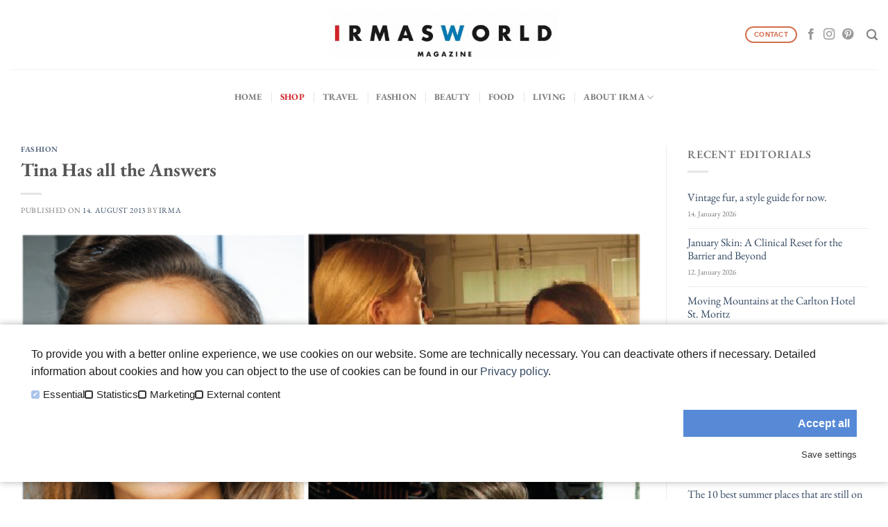

--- FILE ---
content_type: text/html; charset=UTF-8
request_url: https://www.irmasworld.com/tina-answers-573105
body_size: 14056
content:
<!DOCTYPE html>
<!--[if IE 9 ]> <html lang="en-US" class="ie9 loading-site no-js"> <![endif]-->
<!--[if IE 8 ]> <html lang="en-US" class="ie8 loading-site no-js"> <![endif]-->
<!--[if (gte IE 9)|!(IE)]><!--><html lang="en-US" class="loading-site no-js"> <!--<![endif]-->
<head>
	<meta charset="UTF-8" />
	<link rel="profile" href="http://gmpg.org/xfn/11" />
	<link rel="pingback" href="https://www.irmasworld.com/xmlrpc.php" />

	<script>(function(html){html.className = html.className.replace(/\bno-js\b/,'js')})(document.documentElement);</script>
<title>Tina Has all the Answers &#8211; Irmas World</title>
<meta name='robots' content='max-image-preview:large' />
	<style>img:is([sizes="auto" i], [sizes^="auto," i]) { contain-intrinsic-size: 3000px 1500px }</style>
	<meta name="viewport" content="width=device-width, initial-scale=1, maximum-scale=1" /><link rel='dns-prefetch' href='//cdn.jsdelivr.net' />
<link rel="alternate" type="application/rss+xml" title="Irmas World &raquo; Feed" href="https://www.irmasworld.com/feed" />
<link rel="alternate" type="application/rss+xml" title="Irmas World &raquo; Comments Feed" href="https://www.irmasworld.com/comments/feed" />
<link rel="prefetch" href="https://www.irmasworld.com/wp-content/themes/flatsome/assets/js/chunk.countup.fe2c1016.js" />
<link rel="prefetch" href="https://www.irmasworld.com/wp-content/themes/flatsome/assets/js/chunk.sticky-sidebar.a58a6557.js" />
<link rel="prefetch" href="https://www.irmasworld.com/wp-content/themes/flatsome/assets/js/chunk.tooltips.29144c1c.js" />
<link rel="prefetch" href="https://www.irmasworld.com/wp-content/themes/flatsome/assets/js/chunk.vendors-popups.947eca5c.js" />
<link rel="prefetch" href="https://www.irmasworld.com/wp-content/themes/flatsome/assets/js/chunk.vendors-slider.f0d2cbc9.js" />
<link rel='stylesheet' id='sbi_styles-css' href='https://www.irmasworld.com/wp-content/plugins/instagram-feed/css/sbi-styles.min.css?ver=6.10.0' type='text/css' media='all' />
<style id='wp-block-library-inline-css' type='text/css'>
:root{--wp-admin-theme-color:#007cba;--wp-admin-theme-color--rgb:0,124,186;--wp-admin-theme-color-darker-10:#006ba1;--wp-admin-theme-color-darker-10--rgb:0,107,161;--wp-admin-theme-color-darker-20:#005a87;--wp-admin-theme-color-darker-20--rgb:0,90,135;--wp-admin-border-width-focus:2px;--wp-block-synced-color:#7a00df;--wp-block-synced-color--rgb:122,0,223;--wp-bound-block-color:var(--wp-block-synced-color)}@media (min-resolution:192dpi){:root{--wp-admin-border-width-focus:1.5px}}.wp-element-button{cursor:pointer}:root{--wp--preset--font-size--normal:16px;--wp--preset--font-size--huge:42px}:root .has-very-light-gray-background-color{background-color:#eee}:root .has-very-dark-gray-background-color{background-color:#313131}:root .has-very-light-gray-color{color:#eee}:root .has-very-dark-gray-color{color:#313131}:root .has-vivid-green-cyan-to-vivid-cyan-blue-gradient-background{background:linear-gradient(135deg,#00d084,#0693e3)}:root .has-purple-crush-gradient-background{background:linear-gradient(135deg,#34e2e4,#4721fb 50%,#ab1dfe)}:root .has-hazy-dawn-gradient-background{background:linear-gradient(135deg,#faaca8,#dad0ec)}:root .has-subdued-olive-gradient-background{background:linear-gradient(135deg,#fafae1,#67a671)}:root .has-atomic-cream-gradient-background{background:linear-gradient(135deg,#fdd79a,#004a59)}:root .has-nightshade-gradient-background{background:linear-gradient(135deg,#330968,#31cdcf)}:root .has-midnight-gradient-background{background:linear-gradient(135deg,#020381,#2874fc)}.has-regular-font-size{font-size:1em}.has-larger-font-size{font-size:2.625em}.has-normal-font-size{font-size:var(--wp--preset--font-size--normal)}.has-huge-font-size{font-size:var(--wp--preset--font-size--huge)}.has-text-align-center{text-align:center}.has-text-align-left{text-align:left}.has-text-align-right{text-align:right}#end-resizable-editor-section{display:none}.aligncenter{clear:both}.items-justified-left{justify-content:flex-start}.items-justified-center{justify-content:center}.items-justified-right{justify-content:flex-end}.items-justified-space-between{justify-content:space-between}.screen-reader-text{border:0;clip-path:inset(50%);height:1px;margin:-1px;overflow:hidden;padding:0;position:absolute;width:1px;word-wrap:normal!important}.screen-reader-text:focus{background-color:#ddd;clip-path:none;color:#444;display:block;font-size:1em;height:auto;left:5px;line-height:normal;padding:15px 23px 14px;text-decoration:none;top:5px;width:auto;z-index:100000}html :where(.has-border-color){border-style:solid}html :where([style*=border-top-color]){border-top-style:solid}html :where([style*=border-right-color]){border-right-style:solid}html :where([style*=border-bottom-color]){border-bottom-style:solid}html :where([style*=border-left-color]){border-left-style:solid}html :where([style*=border-width]){border-style:solid}html :where([style*=border-top-width]){border-top-style:solid}html :where([style*=border-right-width]){border-right-style:solid}html :where([style*=border-bottom-width]){border-bottom-style:solid}html :where([style*=border-left-width]){border-left-style:solid}html :where(img[class*=wp-image-]){height:auto;max-width:100%}:where(figure){margin:0 0 1em}html :where(.is-position-sticky){--wp-admin--admin-bar--position-offset:var(--wp-admin--admin-bar--height,0px)}@media screen and (max-width:600px){html :where(.is-position-sticky){--wp-admin--admin-bar--position-offset:0px}}
</style>
<style id='classic-theme-styles-inline-css' type='text/css'>
/*! This file is auto-generated */
.wp-block-button__link{color:#fff;background-color:#32373c;border-radius:9999px;box-shadow:none;text-decoration:none;padding:calc(.667em + 2px) calc(1.333em + 2px);font-size:1.125em}.wp-block-file__button{background:#32373c;color:#fff;text-decoration:none}
</style>
<link rel='stylesheet' id='contact-form-7-css' href='https://www.irmasworld.com/wp-content/plugins/contact-form-7/includes/css/styles.css?ver=5.7.7' type='text/css' media='all' />
<link rel='stylesheet' id='iw-theme-css' href='https://www.irmasworld.com/wp-content/themes/irmas-world-flatsome-child/theme.css?ver=1.0.0' type='text/css' media='all' />
<link rel='stylesheet' id='flatsome-main-css' href='https://www.irmasworld.com/wp-content/themes/flatsome/assets/css/flatsome.css?ver=3.15.2' type='text/css' media='all' />
<style id='flatsome-main-inline-css' type='text/css'>
@font-face {
				font-family: "fl-icons";
				font-display: block;
				src: url(https://www.irmasworld.com/wp-content/themes/flatsome/assets/css/icons/fl-icons.eot?v=3.15.2);
				src:
					url(https://www.irmasworld.com/wp-content/themes/flatsome/assets/css/icons/fl-icons.eot#iefix?v=3.15.2) format("embedded-opentype"),
					url(https://www.irmasworld.com/wp-content/themes/flatsome/assets/css/icons/fl-icons.woff2?v=3.15.2) format("woff2"),
					url(https://www.irmasworld.com/wp-content/themes/flatsome/assets/css/icons/fl-icons.ttf?v=3.15.2) format("truetype"),
					url(https://www.irmasworld.com/wp-content/themes/flatsome/assets/css/icons/fl-icons.woff?v=3.15.2) format("woff"),
					url(https://www.irmasworld.com/wp-content/themes/flatsome/assets/css/icons/fl-icons.svg?v=3.15.2#fl-icons) format("svg");
			}
</style>
<link rel='stylesheet' id='flatsome-style-css' href='https://www.irmasworld.com/wp-content/themes/irmas-world-flatsome-child/style.css?ver=1.0.0' type='text/css' media='all' />
<link rel='stylesheet' id='flatsome-googlefonts-css' href='https://www.irmasworld.com/wp-content/uploads/fonts/1f9e62b733a785e84648686b18bff360/font.css?v=1666190810' type='text/css' media='all' />
<script type="text/javascript" src="https://www.irmasworld.com/wp-includes/js/jquery/jquery.min.js?ver=3.7.1" id="jquery-core-js"></script>
<script type="text/javascript" src="https://www.irmasworld.com/wp-includes/js/jquery/jquery-migrate.min.js?ver=3.4.1" id="jquery-migrate-js"></script>
<link rel="https://api.w.org/" href="https://www.irmasworld.com/wp-json/" /><link rel="alternate" title="JSON" type="application/json" href="https://www.irmasworld.com/wp-json/wp/v2/posts/3105" /><link rel="EditURI" type="application/rsd+xml" title="RSD" href="https://www.irmasworld.com/xmlrpc.php?rsd" />
<meta name="generator" content="WordPress 6.8.3" />
<link rel="canonical" href="https://www.irmasworld.com/tina-answers-573105" />
<link rel='shortlink' href='https://www.irmasworld.com/?p=3105' />
<link rel="alternate" title="oEmbed (JSON)" type="application/json+oembed" href="https://www.irmasworld.com/wp-json/oembed/1.0/embed?url=https%3A%2F%2Fwww.irmasworld.com%2Ftina-answers-573105" />
<link rel="alternate" title="oEmbed (XML)" type="text/xml+oembed" href="https://www.irmasworld.com/wp-json/oembed/1.0/embed?url=https%3A%2F%2Fwww.irmasworld.com%2Ftina-answers-573105&#038;format=xml" />
<style>.bg{opacity: 0; transition: opacity 1s; -webkit-transition: opacity 1s;} .bg-loaded{opacity: 1;}</style><!--[if IE]><link rel="stylesheet" type="text/css" href="https://www.irmasworld.com/wp-content/themes/flatsome/assets/css/ie-fallback.css"><script src="//cdnjs.cloudflare.com/ajax/libs/html5shiv/3.6.1/html5shiv.js"></script><script>var head = document.getElementsByTagName('head')[0],style = document.createElement('style');style.type = 'text/css';style.styleSheet.cssText = ':before,:after{content:none !important';head.appendChild(style);setTimeout(function(){head.removeChild(style);}, 0);</script><script src="https://www.irmasworld.com/wp-content/themes/flatsome/assets/libs/ie-flexibility.js"></script><![endif]--><link rel="icon" href="https://www.irmasworld.com/wp-content/uploads/2018/06/cropped-IRMAS-WORLD-Logo.jpg" sizes="32x32" />
<link rel="icon" href="https://www.irmasworld.com/wp-content/uploads/2018/06/cropped-IRMAS-WORLD-Logo.jpg" sizes="192x192" />
<link rel="apple-touch-icon" href="https://www.irmasworld.com/wp-content/uploads/2018/06/cropped-IRMAS-WORLD-Logo.jpg" />
<meta name="msapplication-TileImage" content="https://www.irmasworld.com/wp-content/uploads/2018/06/cropped-IRMAS-WORLD-Logo.jpg" />
<style id="custom-css" type="text/css">:root {--primary-color: #1c1c1c;}.full-width .ubermenu-nav, .container, .row{max-width: 1410px}.row.row-collapse{max-width: 1380px}.row.row-small{max-width: 1402.5px}.row.row-large{max-width: 1440px}.header-main{height: 100px}#logo img{max-height: 100px}#logo{width:329px;}.header-bottom{min-height: 55px}.header-top{min-height: 30px}.transparent .header-main{height: 30px}.transparent #logo img{max-height: 30px}.has-transparent + .page-title:first-of-type,.has-transparent + #main > .page-title,.has-transparent + #main > div > .page-title,.has-transparent + #main .page-header-wrapper:first-of-type .page-title{padding-top: 80px;}.header.show-on-scroll,.stuck .header-main{height:70px!important}.stuck #logo img{max-height: 70px!important}.search-form{ width: 100%;}.header-bg-color {background-color: rgba(255,255,255,0.9)}.header-bottom {background-color: #ffffff}.header-bottom-nav > li > a{line-height: 60px }@media (max-width: 549px) {.header-main{height: 70px}#logo img{max-height: 70px}}/* Color */.accordion-title.active, .has-icon-bg .icon .icon-inner,.logo a, .primary.is-underline, .primary.is-link, .badge-outline .badge-inner, .nav-outline > li.active> a,.nav-outline >li.active > a, .cart-icon strong,[data-color='primary'], .is-outline.primary{color: #1c1c1c;}/* Color !important */[data-text-color="primary"]{color: #1c1c1c!important;}/* Background Color */[data-text-bg="primary"]{background-color: #1c1c1c;}/* Background */.scroll-to-bullets a,.featured-title, .label-new.menu-item > a:after, .nav-pagination > li > .current,.nav-pagination > li > span:hover,.nav-pagination > li > a:hover,.has-hover:hover .badge-outline .badge-inner,button[type="submit"], .button.wc-forward:not(.checkout):not(.checkout-button), .button.submit-button, .button.primary:not(.is-outline),.featured-table .title,.is-outline:hover, .has-icon:hover .icon-label,.nav-dropdown-bold .nav-column li > a:hover, .nav-dropdown.nav-dropdown-bold > li > a:hover, .nav-dropdown-bold.dark .nav-column li > a:hover, .nav-dropdown.nav-dropdown-bold.dark > li > a:hover, .header-vertical-menu__opener ,.is-outline:hover, .tagcloud a:hover,.grid-tools a, input[type='submit']:not(.is-form), .box-badge:hover .box-text, input.button.alt,.nav-box > li > a:hover,.nav-box > li.active > a,.nav-pills > li.active > a ,.current-dropdown .cart-icon strong, .cart-icon:hover strong, .nav-line-bottom > li > a:before, .nav-line-grow > li > a:before, .nav-line > li > a:before,.banner, .header-top, .slider-nav-circle .flickity-prev-next-button:hover svg, .slider-nav-circle .flickity-prev-next-button:hover .arrow, .primary.is-outline:hover, .button.primary:not(.is-outline), input[type='submit'].primary, input[type='submit'].primary, input[type='reset'].button, input[type='button'].primary, .badge-inner{background-color: #1c1c1c;}/* Border */.nav-vertical.nav-tabs > li.active > a,.scroll-to-bullets a.active,.nav-pagination > li > .current,.nav-pagination > li > span:hover,.nav-pagination > li > a:hover,.has-hover:hover .badge-outline .badge-inner,.accordion-title.active,.featured-table,.is-outline:hover, .tagcloud a:hover,blockquote, .has-border, .cart-icon strong:after,.cart-icon strong,.blockUI:before, .processing:before,.loading-spin, .slider-nav-circle .flickity-prev-next-button:hover svg, .slider-nav-circle .flickity-prev-next-button:hover .arrow, .primary.is-outline:hover{border-color: #1c1c1c}.nav-tabs > li.active > a{border-top-color: #1c1c1c}.widget_shopping_cart_content .blockUI.blockOverlay:before { border-left-color: #1c1c1c }.woocommerce-checkout-review-order .blockUI.blockOverlay:before { border-left-color: #1c1c1c }/* Fill */.slider .flickity-prev-next-button:hover svg,.slider .flickity-prev-next-button:hover .arrow{fill: #1c1c1c;}body{font-size: 100%;}@media screen and (max-width: 549px){body{font-size: 100%;}}body{font-family:"EB Garamond", sans-serif}body{font-weight: 0}.nav > li > a {font-family:"EB Garamond", sans-serif;}.mobile-sidebar-levels-2 .nav > li > ul > li > a {font-family:"EB Garamond", sans-serif;}.nav > li > a {font-weight: 0;}.mobile-sidebar-levels-2 .nav > li > ul > li > a {font-weight: 0;}h1,h2,h3,h4,h5,h6,.heading-font, .off-canvas-center .nav-sidebar.nav-vertical > li > a{font-family: "EB Garamond", sans-serif;}h1,h2,h3,h4,h5,h6,.heading-font,.banner h1,.banner h2{font-weight: 0;}.alt-font{font-family: "inherit", sans-serif;}.absolute-footer, html{background-color: #ffffff}.label-new.menu-item > a:after{content:"New";}.label-hot.menu-item > a:after{content:"Hot";}.label-sale.menu-item > a:after{content:"Sale";}.label-popular.menu-item > a:after{content:"Popular";}</style>		<style type="text/css" id="wp-custom-css">
			.comments-area {display: none !important;}
p{
	
	color: #1c1c1c !important;
	
}

.post-title {
	color: #1c1c1c;
}

.box-text .post-title {
	text-shadow: none;
}

.dark .cat-label {
	color: #ffffff !important;
}

body.home * {
	text-shadow: none !important;
}

.cat-label {
	font-size: 12px;
	text-shadow: none;
}

.post-meta {
	font-size: 9px;
}

body.home .row.page-wrapper {
	padding: 0; 
	margin-top: -20px;
}

.more-editorials-home {
	margin-top: -30px !important;
}


		</style>
		<!-- ## NXS/OG ## --><!-- ## NXSOGTAGS ## --><!-- ## NXS/OG ## -->
</head>

<body class="wp-singular post-template-default single single-post postid-3105 single-format-standard wp-theme-flatsome wp-child-theme-irmas-world-flatsome-child lightbox nav-dropdown-has-arrow nav-dropdown-has-shadow nav-dropdown-has-border">


<a class="skip-link screen-reader-text" href="#main">Skip to content</a>

<div id="wrapper">

	
	<header id="header" class="header has-sticky sticky-jump">
		<div class="header-wrapper">
			<div id="masthead" class="header-main show-logo-center hide-for-sticky">
      <div class="header-inner flex-row container logo-center medium-logo-center" role="navigation">

          <!-- Logo -->
          <div id="logo" class="flex-col logo">
            
<!-- Header logo -->
<a href="https://www.irmasworld.com/" title="Irmas World - by Jasmin Khezri" rel="home">
		<img width="1020" height="222" src="https://www.irmasworld.com/wp-content/uploads/2022/04/irmasworld-logo-1024x223.jpg" class="header_logo header-logo" alt="Irmas World"/><img  width="1020" height="222" src="https://www.irmasworld.com/wp-content/uploads/2022/04/irmasworld-logo-1024x223.jpg" class="header-logo-dark" alt="Irmas World"/></a>
          </div>

          <!-- Mobile Left Elements -->
          <div class="flex-col show-for-medium flex-left">
            <ul class="mobile-nav nav nav-left ">
              <li class="nav-icon has-icon">
  		<a href="#" data-open="#main-menu" data-pos="left" data-bg="main-menu-overlay" data-color="" class="is-small" aria-label="Menu" aria-controls="main-menu" aria-expanded="false">
		
		  <i class="icon-menu" ></i>
		  		</a>
	</li>            </ul>
          </div>

          <!-- Left Elements -->
          <div class="flex-col hide-for-medium flex-left
            ">
            <ul class="header-nav header-nav-main nav nav-left  nav-uppercase" >
                          </ul>
          </div>

          <!-- Right Elements -->
          <div class="flex-col hide-for-medium flex-right">
            <ul class="header-nav header-nav-main nav nav-right  nav-uppercase">
              <li class="html header-button-1">
	<div class="header-button">
	<a href="https://www.irmasworld.com/about-us/contact" class="button secondary is-outline is-xsmall"  style="border-radius:99px;">
    <span>Contact</span>
  </a>
	</div>
</li>


<li class="html header-social-icons ml-0">
	<div class="social-icons follow-icons" ><a href="https://www.facebook.com/IRMASWORLD/" target="_blank" data-label="Facebook" rel="noopener noreferrer nofollow" class="icon plain facebook tooltip" title="Follow on Facebook" aria-label="Follow on Facebook"><i class="icon-facebook" ></i></a><a href="https://www.instagram.com/irmasworld/" target="_blank" rel="noopener noreferrer nofollow" data-label="Instagram" class="icon plain  instagram tooltip" title="Follow on Instagram" aria-label="Follow on Instagram"><i class="icon-instagram" ></i></a><a href="https://www.pinterest.de/irmasworld/" target="_blank" rel="noopener noreferrer nofollow"  data-label="Pinterest"  class="icon plain  pinterest tooltip" title="Follow on Pinterest" aria-label="Follow on Pinterest"><i class="icon-pinterest" ></i></a></div></li><li class="header-search header-search-lightbox has-icon">
			<a href="#search-lightbox" aria-label="Search" data-open="#search-lightbox" data-focus="input.search-field"
		class="is-small">
		<i class="icon-search" style="font-size:16px;"></i></a>
			
	<div id="search-lightbox" class="mfp-hide dark text-center">
		<div class="searchform-wrapper ux-search-box relative form-flat is-large"><form method="get" class="searchform" action="https://www.irmasworld.com/" role="search">
		<div class="flex-row relative">
			<div class="flex-col flex-grow">
	   	   <input type="search" class="search-field mb-0" name="s" value="" id="s" placeholder="Search&hellip;" />
			</div>
			<div class="flex-col">
				<button type="submit" class="ux-search-submit submit-button secondary button icon mb-0" aria-label="Submit">
					<i class="icon-search" ></i>				</button>
			</div>
		</div>
    <div class="live-search-results text-left z-top"></div>
</form>
</div>	</div>
</li>
            </ul>
          </div>

          <!-- Mobile Right Elements -->
          <div class="flex-col show-for-medium flex-right">
            <ul class="mobile-nav nav nav-right ">
                          </ul>
          </div>

      </div>
     
            <div class="container"><div class="top-divider full-width"></div></div>
      </div><div id="wide-nav" class="header-bottom wide-nav flex-has-center hide-for-medium">
    <div class="flex-row container">

            
                        <div class="flex-col hide-for-medium flex-center">
                <ul class="nav header-nav header-bottom-nav nav-center  nav-divided nav-spacing-xlarge nav-uppercase">
                    <li id="menu-item-82817" class="menu-item menu-item-type-post_type menu-item-object-page menu-item-home menu-item-82817 menu-item-design-default"><a href="https://www.irmasworld.com/" class="nav-top-link">Home</a></li>
<li id="menu-item-9845" class="menu-item menu-item-type-custom menu-item-object-custom menu-item-9845 menu-item-design-default"><a href="https://shop.irmasworld.com" class="nav-top-link"><span style=color:#d1272c;">Shop</span></a></li>
<li id="menu-item-82717" class="menu-item menu-item-type-post_type menu-item-object-page menu-item-82717 menu-item-design-default"><a href="https://www.irmasworld.com/travel" class="nav-top-link">Travel</a></li>
<li id="menu-item-82719" class="menu-item menu-item-type-post_type menu-item-object-page menu-item-82719 menu-item-design-default"><a href="https://www.irmasworld.com/fashion" class="nav-top-link">Fashion</a></li>
<li id="menu-item-82718" class="menu-item menu-item-type-post_type menu-item-object-page menu-item-82718 menu-item-design-default"><a href="https://www.irmasworld.com/beauty-2" class="nav-top-link">Beauty</a></li>
<li id="menu-item-82716" class="menu-item menu-item-type-post_type menu-item-object-page menu-item-82716 menu-item-design-default"><a href="https://www.irmasworld.com/food-2" class="nav-top-link">Food</a></li>
<li id="menu-item-82715" class="menu-item menu-item-type-post_type menu-item-object-page menu-item-82715 menu-item-design-default"><a href="https://www.irmasworld.com/living-2" class="nav-top-link">Living</a></li>
<li id="menu-item-974" class="menu-item menu-item-type-post_type menu-item-object-page menu-item-has-children menu-item-974 menu-item-design-default has-dropdown"><a href="https://www.irmasworld.com/about-us" class="nav-top-link">About IRMA<i class="icon-angle-down" ></i></a>
<ul class="sub-menu nav-dropdown nav-dropdown-default">
	<li id="menu-item-13055" class="menu-item menu-item-type-post_type menu-item-object-page menu-item-13055"><a href="https://www.irmasworld.com/about-us">IRMA</a></li>
	<li id="menu-item-992" class="menu-item menu-item-type-post_type menu-item-object-page menu-item-992"><a href="https://www.irmasworld.com/about-us/contact">Contact</a></li>
	<li id="menu-item-82805" class="menu-item menu-item-type-post_type menu-item-object-page menu-item-82805"><a href="https://www.irmasworld.com/about-us/imprint">Imprint</a></li>
</ul>
</li>
                </ul>
            </div>
            
            
            
    </div>
</div>

<div class="header-bg-container fill"><div class="header-bg-image fill"></div><div class="header-bg-color fill"></div></div>		</div>
	</header>

	
	<main id="main" class="">

<div id="content" class="blog-wrapper blog-single page-wrapper">
	

<div class="row row-large row-divided ">

	<div class="large-9 col">
		


<article id="post-3105" class="post-3105 post type-post status-publish format-standard has-post-thumbnail hentry category-fashion tag-vivienne-westwood tag-vogue tag-music tag-chloe tag-fashion-week tag-munich tag-summer">
	<div class="article-inner ">
		<header class="entry-header">
	<div class="entry-header-text entry-header-text-top text-left">
		<h6 class="entry-category is-xsmall">
	<a href="https://www.irmasworld.com/category/fashion" rel="category tag">Fashion</a></h6>

<h1 class="entry-title">Tina Has all the Answers</h1>
<div class="entry-divider is-divider small"></div>

	<div class="entry-meta uppercase is-xsmall">
		<span class="posted-on">Published on <a href="https://www.irmasworld.com/tina-answers-573105" rel="bookmark"><time class="entry-date published updated" datetime="2013-08-14T07:49:57+02:00">14. August 2013</time></a></span><span class="byline"> by <span class="meta-author vcard"><a class="url fn n" href="https://www.irmasworld.com/author/admin">IRMA</a></span></span>	</div>
	</div>
						<div class="entry-image relative">
				<a href="https://www.irmasworld.com/tina-answers-573105">
    <img width="571" height="564" src="https://www.irmasworld.com/wp-content/uploads/2015/01/Lay_Out_Tina.png" class="attachment-large size-large wp-post-image" alt="" decoding="async" fetchpriority="high" srcset="https://www.irmasworld.com/wp-content/uploads/2015/01/Lay_Out_Tina.png 571w, https://www.irmasworld.com/wp-content/uploads/2015/01/Lay_Out_Tina-300x296.png 300w" sizes="(max-width: 571px) 100vw, 571px" /></a>
							</div>
			</header>
		<div class="entry-content single-page">

	<p><img decoding="async" class="aligncenter size-full wp-image-3106" src="https://www.irmasworld.com/wp-content/uploads/2015/01/a3fe3a7cbb.jpg" alt="a3fe3a7cbb" width="620" height="877" srcset="https://www.irmasworld.com/wp-content/uploads/2015/01/a3fe3a7cbb.jpg 620w, https://www.irmasworld.com/wp-content/uploads/2015/01/a3fe3a7cbb-212x300.jpg 212w" sizes="(max-width: 620px) 100vw, 620px" /></p>
<figure id="attachment_3107" aria-describedby="caption-attachment-3107" style="width: 571px" class="wp-caption aligncenter"><img decoding="async" class="size-full wp-image-3107" src="https://www.irmasworld.com/wp-content/uploads/2015/01/Lay_Out_Tina.png" alt="Model Karlie Kloss wears the must-have for winter, black smudges eye pencil all over the lid, and Scarlett Johansson makes her perfect summer choice – red lips with dark shades, Christina being creative during the shows" width="571" height="564" srcset="https://www.irmasworld.com/wp-content/uploads/2015/01/Lay_Out_Tina.png 571w, https://www.irmasworld.com/wp-content/uploads/2015/01/Lay_Out_Tina-300x296.png 300w" sizes="(max-width: 571px) 100vw, 571px" /><figcaption id="caption-attachment-3107" class="wp-caption-text">Model Karlie Kloss wears the must-have for winter, black smudges eye pencil all over the lid, and Scarlett Johansson makes her perfect summer choice – red lips with dark shades, Christina being creative during the shows</figcaption></figure>
<p class="bodytext"><span lang="EN-US">I meet Christina Vacirca, the Senior Artist at MAC in the Munich Department Store Beck at the MAC Counter. She wears a signature black and loose summery jumpsuit, black string sandals on her well pedicured feet and her hair loosely pulled together in a chignon. She wears almost no lipstick and some sparkling, shiny and glossy eye shadow. I will be going on vacation soon and I always wonder if and how I can wear make-up at the beach, how I can prepare and protect my skin best for hot steamy days and how to look fantastic without any make-up?</span></p>
<p class="bodytext">IRMA: What do you think about make-up at the beach?</p>
<p>TINA: Just use a tinted moisturizer or use the Studio Finish Concealer which is a perfect cover-up just punctually to hide redness or spots. Never wear lipstick at the beach but stay nude and natural.</p>
<p>IRMA: What is the perfect make-up base during the summer?</p>
<p>TINA: I always use my daily moisturizer, at the moment no eye cream and I never leave the house without my Prep &amp; Prime SPF 50</p>
<p>IRMA: Often I feel like not wearing any make-up during the summer. How can I look good anyways?</p>
<p>TINA: There are three points: Eyebrows, good moisturizer and sunscreen. Start with a well moisturized skin, it always gives you a perfect glow. I recommend letting your eyebrows grow naturally and just groom them with a clean Mascara brush and add some gel for a beautiful arch. Instead of using mascara I just use an eyelash curler which gives my lashes a nice form. You can put some of your lip conditioner into your lashes to make them shine. Use some lip conditioner SPF and of course some SPF 50 all over your face.</p>
<p>IRMA: And what can I do if I have caught too much sun, end up with a red nose and have a great evening ahead of me?</p>
<p>TINA: Just use punctually some camouflage on your nose. This product covers everything, even tattoos. But before use tons of moisturizer and some special skin care against sunburn.</p>
<p>IRMA: What should I carry in my make-up pouch when going to the beach?</p>
<p>TINA: A mirror, moisturizer, a spray can of Evian water, so you can get rid of saltwater on your face and hair, a lip conditioner, SPF 50 and a clean eyebrow brush. You can even put a mini cold pack into your pouch so all the products keep fresh during the day at the beach.</p>
<p>IRMA: Is there a special make-up technique for the summer?</p>
<p>TINA: Yes, during the summer I work a lot with gloss and shine, for example liquid cream for dry skin and shiny powders for oily skin. Or I use Eye Pressed Pigment on the eyes. This product plays with the rays of light.</p>
<p>IRMA: Do you believe in beauty food?</p>
<p>TINA: Oh yes, I do. I recently changed my nutrition into the Ayurvedic direction. When I am at home I cook with gee (clear butter) which makes my skin glow and I stopped drinking coffee. In the morning I drink hot water with a slice of lemon which detoxifies my whole system. I like the idea of being in control of my life style and my nutrition, it is my choice of life and it cannot be changed even by a very busy work schedule.</p>
<p>IRMA: You have said once that make-up is a woman’s best accessory. Can you tell me your must-have for summer and winter?</p>
<p>TINA: For summer it is definitely matte, red lipstick. No eye make-up is required, just wear a cool pair of shades and you are set .<br />
For winter it is a black eye pen which makes my eyes smokey, smudgy or just defined. I wear it with a thick cashmere sweater and pale skin.</p>
<p>IRMA: Thank you, Tina. Now I am ready to go to the beach.</p>
<p>TINA: You are welcome, IRMA. Enjoy!</p>
<p class="bodytext"><img loading="lazy" decoding="async" class="aligncenter size-full wp-image-3108" src="https://www.irmasworld.com/wp-content/uploads/2015/01/Christina-Vacirca_Senior-Artist-klein.jpg" alt="Christina-Vacirca_Senior-Artist-klein" width="500" height="625" srcset="https://www.irmasworld.com/wp-content/uploads/2015/01/Christina-Vacirca_Senior-Artist-klein.jpg 500w, https://www.irmasworld.com/wp-content/uploads/2015/01/Christina-Vacirca_Senior-Artist-klein-240x300.jpg 240w" sizes="auto, (max-width: 500px) 100vw, 500px" /></p>
<p class="bodytext"><b>Christina Vacirca</b>, the M•A•C Senior Makeup Artist lives and works in Berlin (“the city of my life!”), transforming the faces of celebrities from Christina Aguilera and Kanye West to Snoop Dogg. Christina’s artistic influences are multi-faceted and she is keen on finding inspiration in urban settings. Christina has a great deal of experience working backstage at Fashion Week, with a list of credits that includes Roberto Cavalli, Marni, Dsquared2, Blumarine, Vivienne Westwood and Chloé. Christina’s advertising and event credits include the MTV European Music Awards, MTV Designerama, Echo awards, Live Aid, M•A•C Pro Tour Germany and her work is frequently seen in top magazines from Vogue to Vanity Fair. Christina’s attitude toward style and life is energetic: “Be creative, stay modern and never stand still – always stay hungry and passionate.”</p>
<p class="bodytext"><img loading="lazy" decoding="async" class="aligncenter size-full wp-image-3109" src="https://www.irmasworld.com/wp-content/uploads/2015/01/2ace16828e.jpg" alt="2ace16828e" width="620" height="610" srcset="https://www.irmasworld.com/wp-content/uploads/2015/01/2ace16828e.jpg 620w, https://www.irmasworld.com/wp-content/uploads/2015/01/2ace16828e-300x295.jpg 300w" sizes="auto, (max-width: 620px) 100vw, 620px" /></p>
<p class="bodytext">IRMA’S BEAUTY CASE<br />
All items have been selected for IRMA by Christina Vacirca, from left to right:<br />
&#8211; Clear, eyebrow gel<br />
&#8211; Black Dazzle Mascara<br />
&#8211; Select Moisture Cover<br />
&#8211; Lip Conditioner<br />
&#8211; Face &amp; Body Foundation<br />
&#8211; Virgin Isle, Cream Colour Base<br />
&#8211; Golden Bronzing Powder</p>
<p>Beauty Pouch by IRMA , Paris</p>

	
	<div class="blog-share text-center"><div class="is-divider medium"></div><div class="social-icons share-icons share-row relative" ><a href="whatsapp://send?text=Tina%20Has%20all%20the%20Answers - https://www.irmasworld.com/tina-answers-573105" data-action="share/whatsapp/share" class="icon button circle is-outline tooltip whatsapp show-for-medium" title="Share on WhatsApp" aria-label="Share on WhatsApp"><i class="icon-whatsapp"></i></a><a href="https://www.facebook.com/sharer.php?u=https://www.irmasworld.com/tina-answers-573105" data-label="Facebook" onclick="window.open(this.href,this.title,'width=500,height=500,top=300px,left=300px');  return false;" rel="noopener noreferrer nofollow" target="_blank" class="icon button circle is-outline tooltip facebook" title="Share on Facebook" aria-label="Share on Facebook"><i class="icon-facebook" ></i></a><a href="https://twitter.com/share?url=https://www.irmasworld.com/tina-answers-573105" onclick="window.open(this.href,this.title,'width=500,height=500,top=300px,left=300px');  return false;" rel="noopener noreferrer nofollow" target="_blank" class="icon button circle is-outline tooltip twitter" title="Share on Twitter" aria-label="Share on Twitter"><i class="icon-twitter" ></i></a><a href="https://pinterest.com/pin/create/button/?url=https://www.irmasworld.com/tina-answers-573105&amp;media=https://www.irmasworld.com/wp-content/uploads/2015/01/Lay_Out_Tina.png&amp;description=Tina%20Has%20all%20the%20Answers" onclick="window.open(this.href,this.title,'width=500,height=500,top=300px,left=300px');  return false;" rel="noopener noreferrer nofollow" target="_blank" class="icon button circle is-outline tooltip pinterest" title="Pin on Pinterest" aria-label="Pin on Pinterest"><i class="icon-pinterest" ></i></a></div></div></div>



        <nav role="navigation" id="nav-below" class="navigation-post">
	<div class="flex-row next-prev-nav bt bb">
		<div class="flex-col flex-grow nav-prev text-left">
			    <div class="nav-previous"><a href="https://www.irmasworld.com/collectors-item-011918" rel="prev"><span class="hide-for-small"><i class="icon-angle-left" ></i></span> Collectors Item</a></div>
		</div>
		<div class="flex-col flex-grow nav-next text-right">
			    <div class="nav-next"><a href="https://www.irmasworld.com/last-night-summer-372596" rel="next">Last Night of Summer <span class="hide-for-small"><i class="icon-angle-right" ></i></span></a></div>		</div>
	</div>

	    </nav>

    	</div>
</article>




<div id="comments" class="comments-area">

	
	
	
	
</div>
	</div>
	<div class="post-sidebar large-3 col">
		<div class="is-sticky-column"><div class="is-sticky-column__inner">		<div id="secondary" class="widget-area " role="complementary">
		            <aside id="flatsome_recent_editorials-2" class="widget flatsome_recent_posts">            <span class="widget-title "><span>Recent editorials</span></span><div class="is-divider small"></div>            <ul>            


            <li class="recent-blog-posts-li">
                <div class="flex-row recent-blog-posts align-top pt-half pb-half">

                    <div class="flex-col flex-grow">
                        <a href="https://www.irmasworld.com/vintage-fur-a-style-guide-for-now-0696000" title="Vintage fur, a style guide for now.">Vintage fur, a style guide for now.</a>
                        <span class="post-date-stamp">14. January 2026</span>
                    </div>
                </div>
            </li>
        


            <li class="recent-blog-posts-li">
                <div class="flex-row recent-blog-posts align-top pt-half pb-half">

                    <div class="flex-col flex-grow">
                        <a href="https://www.irmasworld.com/january-skin-a-clinical-reset-for-the-barrier-and-beyond-1295985" title="January Skin: A Clinical Reset for the Barrier and Beyond">January Skin: A Clinical Reset for the Barrier and Beyond</a>
                        <span class="post-date-stamp">12. January 2026</span>
                    </div>
                </div>
            </li>
        


            <li class="recent-blog-posts-li">
                <div class="flex-row recent-blog-posts align-top pt-half pb-half">

                    <div class="flex-col flex-grow">
                        <a href="https://www.irmasworld.com/moving-0195982" title="Moving Mountains at the Carlton Hotel St. Moritz">Moving Mountains at the Carlton Hotel St. Moritz</a>
                        <span class="post-date-stamp">10. January 2026</span>
                    </div>
                </div>
            </li>
        


            <li class="recent-blog-posts-li">
                <div class="flex-row recent-blog-posts align-top pt-half pb-half">

                    <div class="flex-col flex-grow">
                        <a href="https://www.irmasworld.com/jasmin-collection-archive-sale-2395694" title="Jasmin Collection Archive Sale">Jasmin Collection Archive Sale</a>
                        <span class="post-date-stamp">04. January 2026</span>
                    </div>
                </div>
            </li>
        


            <li class="recent-blog-posts-li">
                <div class="flex-row recent-blog-posts align-top pt-half pb-half">

                    <div class="flex-col flex-grow">
                        <a href="https://www.irmasworld.com/8-types-of-new-years-eve-girls-5195690" title="8 Types of New Year’s Eve Girls">8 Types of New Year’s Eve Girls</a>
                        <span class="post-date-stamp">03. January 2026</span>
                    </div>
                </div>
            </li>
        


            <li class="recent-blog-posts-li">
                <div class="flex-row recent-blog-posts align-top pt-half pb-half">

                    <div class="flex-col flex-grow">
                        <a href="https://www.irmasworld.com/vintage-reconsidered-1195667" title="Vintage, Reconsidered">Vintage, Reconsidered</a>
                        <span class="post-date-stamp">27. December 2025</span>
                    </div>
                </div>
            </li>
        


            <li class="recent-blog-posts-li">
                <div class="flex-row recent-blog-posts align-top pt-half pb-half">

                    <div class="flex-col flex-grow">
                        <a href="https://www.irmasworld.com/the-10-best-summer-places-that-are-still-on-my-mind-5495654" title="The 10 best summer places that are still on my mind">The 10 best summer places that are still on my mind</a>
                        <span class="post-date-stamp">26. December 2025</span>
                    </div>
                </div>
            </li>
        


            <li class="recent-blog-posts-li">
                <div class="flex-row recent-blog-posts align-top pt-half pb-half">

                    <div class="flex-col flex-grow">
                        <a href="https://www.irmasworld.com/four-seasons-in-dubai-2895622" title="Four Seasons in Dubai">Four Seasons in Dubai</a>
                        <span class="post-date-stamp">20. December 2025</span>
                    </div>
                </div>
            </li>
        


            <li class="recent-blog-posts-li">
                <div class="flex-row recent-blog-posts align-top pt-half pb-half">

                    <div class="flex-col flex-grow">
                        <a href="https://www.irmasworld.com/a-pre-christmas-stay-at-suvretta-house-2895588" title="A Pre-Christmas Stay at Suvretta House">A Pre-Christmas Stay at Suvretta House</a>
                        <span class="post-date-stamp">17. December 2025</span>
                    </div>
                </div>
            </li>
        


            <li class="recent-blog-posts-li">
                <div class="flex-row recent-blog-posts align-top pt-half pb-half">

                    <div class="flex-col flex-grow">
                        <a href="https://www.irmasworld.com/the-artisanal-knit-5995576" title="The Artisanal Knit">The Artisanal Knit</a>
                        <span class="post-date-stamp">11. December 2025</span>
                    </div>
                </div>
            </li>
                    </ul>            </aside>            </div>
		</div></div>	</div>
</div>

</div>


</main>

<footer id="footer" class="footer-wrapper">

	

    <div class="newsletter-subscribe">


        <div id="rmOrganism">
            <div class="rmEmbed rmLayout--horizontal rmBase">
                <div data-page-type="formSubscribe" class="rmBase__body rmSubscription">
                    <form method="post" action="https://ta3135f5a.emailsys1a.net/146/3539/fd60f3ef8b/subscribe/form.html?_g=1605812132" class="rmBase__content">
                        <div class="rmBase__container">
                            <div class="rmBase__section submitform">
                                <div class="rmBase__e call-to-action-text"><h2>Sign up to our newsletter</h2></div>

                                <div class="rmBase__el rmBase__el--input rmBase__el--label-pos-none" data-field="email">
                                    <label for="email" class="rmBase__compLabel rmBase__compLabel--hideable">
                                        E-Mail-Adress
                                    </label>
                                    <div class="rmBase__compContainer">
                                        <input type="text" name="email" id="email" placeholder="E-Mail" value="" class="rmBase__comp--input comp__input">
                                        <div class="rmBase__compError"><!--Errors will appear here--></div>
                                    </div>
                                </div>
                                <div class="rmBase__el rmBase__el--cta">
                                    <button type="submit" class="rmBase__comp--cta">
                                        Subscribe
                                    </button>
                                </div>
                            </div>
                        </div>
                    </form>
                </div>
                <div data-page-type="pageSubscribeSuccess" class="rmBase__body rmSubscription hidden message">
                    <div class="rmBase__content">
                        <div class="rmBase__container">
                            <div class="rmBase__section">
                                <div class="rmBase__el rmBase__el--heading">
                                    <div class="rmBase__comp--heading">
                                        Thanks for your subscription!
                                        <!-- this linebreak is important, don't remove it! this will force trailing linebreaks to be displayed -->
                                        <br>
                                    </div>
                                </div>
                            </div>
                            <div class="rmBase__section">
                                <div class="rmBase__el rmBase__el--text">
                                    <div class="rmBase__comp--text">
                                        We have already sent you the first e-mail and ask you to confirm your e-mail address via the activation link.
                                        <!-- this linebreak is important, don't remove it! this will force trailing linebreaks to be displayed -->
                                        <br>
                                    </div>
                                </div>
                            </div>
                        </div>
                    </div>
                </div>
            </div>
        </div>


        <script src="https://ta3135f5a.emailsys1a.net/form/146/3517/8a1cb18235/embedded.js" async></script>


    </div>


    
<!-- FOOTER 1 -->

<!-- FOOTER 2 -->



<div class="absolute-footer light medium-text-center small-text-center">
  <div class="container clearfix">

    
    <div class="footer-primary pull-left">
            <div class="copyright-footer">
        © 2026 Irmas World. All rights reserved      </div>
          </div>
  </div>
</div>

<a href="#top" class="back-to-top button icon invert plain fixed bottom z-1 is-outline round hide-for-medium" id="top-link" aria-label="Go to top"><i class="icon-angle-up" ></i></a>

</footer>

</div>

<div id="main-menu" class="mobile-sidebar no-scrollbar mfp-hide">

	
	<div class="sidebar-menu no-scrollbar ">

		
					<ul class="nav nav-sidebar nav-vertical nav-uppercase" data-tab="1">
				<li class="header-search-form search-form html relative has-icon">
	<div class="header-search-form-wrapper">
		<div class="searchform-wrapper ux-search-box relative form-flat is-normal"><form method="get" class="searchform" action="https://www.irmasworld.com/" role="search">
		<div class="flex-row relative">
			<div class="flex-col flex-grow">
	   	   <input type="search" class="search-field mb-0" name="s" value="" id="s" placeholder="Search&hellip;" />
			</div>
			<div class="flex-col">
				<button type="submit" class="ux-search-submit submit-button secondary button icon mb-0" aria-label="Submit">
					<i class="icon-search" ></i>				</button>
			</div>
		</div>
    <div class="live-search-results text-left z-top"></div>
</form>
</div>	</div>
</li><li class="menu-item menu-item-type-post_type menu-item-object-page menu-item-home menu-item-82817"><a href="https://www.irmasworld.com/">Home</a></li>
<li class="menu-item menu-item-type-custom menu-item-object-custom menu-item-9845"><a href="https://shop.irmasworld.com"><span style=color:#d1272c;">Shop</span></a></li>
<li class="menu-item menu-item-type-post_type menu-item-object-page menu-item-82717"><a href="https://www.irmasworld.com/travel">Travel</a></li>
<li class="menu-item menu-item-type-post_type menu-item-object-page menu-item-82719"><a href="https://www.irmasworld.com/fashion">Fashion</a></li>
<li class="menu-item menu-item-type-post_type menu-item-object-page menu-item-82718"><a href="https://www.irmasworld.com/beauty-2">Beauty</a></li>
<li class="menu-item menu-item-type-post_type menu-item-object-page menu-item-82716"><a href="https://www.irmasworld.com/food-2">Food</a></li>
<li class="menu-item menu-item-type-post_type menu-item-object-page menu-item-82715"><a href="https://www.irmasworld.com/living-2">Living</a></li>
<li class="menu-item menu-item-type-post_type menu-item-object-page menu-item-has-children menu-item-974"><a href="https://www.irmasworld.com/about-us">About IRMA</a>
<ul class="sub-menu nav-sidebar-ul children">
	<li class="menu-item menu-item-type-post_type menu-item-object-page menu-item-13055"><a href="https://www.irmasworld.com/about-us">IRMA</a></li>
	<li class="menu-item menu-item-type-post_type menu-item-object-page menu-item-992"><a href="https://www.irmasworld.com/about-us/contact">Contact</a></li>
	<li class="menu-item menu-item-type-post_type menu-item-object-page menu-item-82805"><a href="https://www.irmasworld.com/about-us/imprint">Imprint</a></li>
</ul>
</li>
WooCommerce not Found			</ul>
		
		
	</div>

	
</div>
<script type="speculationrules">
{"prefetch":[{"source":"document","where":{"and":[{"href_matches":"\/*"},{"not":{"href_matches":["\/wp-*.php","\/wp-admin\/*","\/wp-content\/uploads\/*","\/wp-content\/*","\/wp-content\/plugins\/*","\/wp-content\/themes\/irmas-world-flatsome-child\/*","\/wp-content\/themes\/flatsome\/*","\/*\\?(.+)"]}},{"not":{"selector_matches":"a[rel~=\"nofollow\"]"}},{"not":{"selector_matches":".no-prefetch, .no-prefetch a"}}]},"eagerness":"conservative"}]}
</script>
<div class="consent-modal-holder" role="aside" id="gdpr-consent-notice" style="display: none;">


    <div class="consent-modal">

        <section>


            
            
            <div class="consent-content">

                <p>To provide you with a better online experience, we use cookies on our website. Some are technically necessary. You can deactivate others if necessary. Detailed information about cookies and how you can object to the use of cookies can be found in our <a href="">Privacy policy</a>.</p>

            </div>


            <div class="consent-settings">

                <div class="consent-item">
                    <input type="checkbox" disabled checked><label>Essential</label>
                </div>
                <div class="consent-item">
                    <input type="checkbox" name="gdpr_shield_tracking" id="gdpr_shield_tracking"><label for="gdpr_shield_tracking">Statistics</label>
                </div>
                <div class="consent-item">
                    <input type="checkbox" name="gdpr_shield_remarketing" id="gdpr_shield_remarketing"><label for="gdpr_shield_remarketing">Marketing</label>
                </div>
                <div class="consent-item">
                    <input type="checkbox" name="gdpr_shield_media" id="gdpr_shield_media"><label for="gdpr_shield_media">External content</label>
                </div>


            </div>

            <div class="footer">

                <a href="javascript:gdprShieldConsent.acceptAll();" class="allow">Accept all</a>
                <span class="break"></span>
                <a href="javascript:gdprShieldConsent.save();" class="save-settings">Save settings</a>

            </div>



        </section>


    </div>

</div><!-- Instagram Feed JS -->
<script type="text/javascript">
var sbiajaxurl = "https://www.irmasworld.com/wp-admin/admin-ajax.php";
</script>
<style id='global-styles-inline-css' type='text/css'>
:root{--wp--preset--aspect-ratio--square: 1;--wp--preset--aspect-ratio--4-3: 4/3;--wp--preset--aspect-ratio--3-4: 3/4;--wp--preset--aspect-ratio--3-2: 3/2;--wp--preset--aspect-ratio--2-3: 2/3;--wp--preset--aspect-ratio--16-9: 16/9;--wp--preset--aspect-ratio--9-16: 9/16;--wp--preset--color--black: #000000;--wp--preset--color--cyan-bluish-gray: #abb8c3;--wp--preset--color--white: #ffffff;--wp--preset--color--pale-pink: #f78da7;--wp--preset--color--vivid-red: #cf2e2e;--wp--preset--color--luminous-vivid-orange: #ff6900;--wp--preset--color--luminous-vivid-amber: #fcb900;--wp--preset--color--light-green-cyan: #7bdcb5;--wp--preset--color--vivid-green-cyan: #00d084;--wp--preset--color--pale-cyan-blue: #8ed1fc;--wp--preset--color--vivid-cyan-blue: #0693e3;--wp--preset--color--vivid-purple: #9b51e0;--wp--preset--gradient--vivid-cyan-blue-to-vivid-purple: linear-gradient(135deg,rgba(6,147,227,1) 0%,rgb(155,81,224) 100%);--wp--preset--gradient--light-green-cyan-to-vivid-green-cyan: linear-gradient(135deg,rgb(122,220,180) 0%,rgb(0,208,130) 100%);--wp--preset--gradient--luminous-vivid-amber-to-luminous-vivid-orange: linear-gradient(135deg,rgba(252,185,0,1) 0%,rgba(255,105,0,1) 100%);--wp--preset--gradient--luminous-vivid-orange-to-vivid-red: linear-gradient(135deg,rgba(255,105,0,1) 0%,rgb(207,46,46) 100%);--wp--preset--gradient--very-light-gray-to-cyan-bluish-gray: linear-gradient(135deg,rgb(238,238,238) 0%,rgb(169,184,195) 100%);--wp--preset--gradient--cool-to-warm-spectrum: linear-gradient(135deg,rgb(74,234,220) 0%,rgb(151,120,209) 20%,rgb(207,42,186) 40%,rgb(238,44,130) 60%,rgb(251,105,98) 80%,rgb(254,248,76) 100%);--wp--preset--gradient--blush-light-purple: linear-gradient(135deg,rgb(255,206,236) 0%,rgb(152,150,240) 100%);--wp--preset--gradient--blush-bordeaux: linear-gradient(135deg,rgb(254,205,165) 0%,rgb(254,45,45) 50%,rgb(107,0,62) 100%);--wp--preset--gradient--luminous-dusk: linear-gradient(135deg,rgb(255,203,112) 0%,rgb(199,81,192) 50%,rgb(65,88,208) 100%);--wp--preset--gradient--pale-ocean: linear-gradient(135deg,rgb(255,245,203) 0%,rgb(182,227,212) 50%,rgb(51,167,181) 100%);--wp--preset--gradient--electric-grass: linear-gradient(135deg,rgb(202,248,128) 0%,rgb(113,206,126) 100%);--wp--preset--gradient--midnight: linear-gradient(135deg,rgb(2,3,129) 0%,rgb(40,116,252) 100%);--wp--preset--font-size--small: 13px;--wp--preset--font-size--medium: 20px;--wp--preset--font-size--large: 36px;--wp--preset--font-size--x-large: 42px;--wp--preset--spacing--20: 0.44rem;--wp--preset--spacing--30: 0.67rem;--wp--preset--spacing--40: 1rem;--wp--preset--spacing--50: 1.5rem;--wp--preset--spacing--60: 2.25rem;--wp--preset--spacing--70: 3.38rem;--wp--preset--spacing--80: 5.06rem;--wp--preset--shadow--natural: 6px 6px 9px rgba(0, 0, 0, 0.2);--wp--preset--shadow--deep: 12px 12px 50px rgba(0, 0, 0, 0.4);--wp--preset--shadow--sharp: 6px 6px 0px rgba(0, 0, 0, 0.2);--wp--preset--shadow--outlined: 6px 6px 0px -3px rgba(255, 255, 255, 1), 6px 6px rgba(0, 0, 0, 1);--wp--preset--shadow--crisp: 6px 6px 0px rgba(0, 0, 0, 1);}:where(.is-layout-flex){gap: 0.5em;}:where(.is-layout-grid){gap: 0.5em;}body .is-layout-flex{display: flex;}.is-layout-flex{flex-wrap: wrap;align-items: center;}.is-layout-flex > :is(*, div){margin: 0;}body .is-layout-grid{display: grid;}.is-layout-grid > :is(*, div){margin: 0;}:where(.wp-block-columns.is-layout-flex){gap: 2em;}:where(.wp-block-columns.is-layout-grid){gap: 2em;}:where(.wp-block-post-template.is-layout-flex){gap: 1.25em;}:where(.wp-block-post-template.is-layout-grid){gap: 1.25em;}.has-black-color{color: var(--wp--preset--color--black) !important;}.has-cyan-bluish-gray-color{color: var(--wp--preset--color--cyan-bluish-gray) !important;}.has-white-color{color: var(--wp--preset--color--white) !important;}.has-pale-pink-color{color: var(--wp--preset--color--pale-pink) !important;}.has-vivid-red-color{color: var(--wp--preset--color--vivid-red) !important;}.has-luminous-vivid-orange-color{color: var(--wp--preset--color--luminous-vivid-orange) !important;}.has-luminous-vivid-amber-color{color: var(--wp--preset--color--luminous-vivid-amber) !important;}.has-light-green-cyan-color{color: var(--wp--preset--color--light-green-cyan) !important;}.has-vivid-green-cyan-color{color: var(--wp--preset--color--vivid-green-cyan) !important;}.has-pale-cyan-blue-color{color: var(--wp--preset--color--pale-cyan-blue) !important;}.has-vivid-cyan-blue-color{color: var(--wp--preset--color--vivid-cyan-blue) !important;}.has-vivid-purple-color{color: var(--wp--preset--color--vivid-purple) !important;}.has-black-background-color{background-color: var(--wp--preset--color--black) !important;}.has-cyan-bluish-gray-background-color{background-color: var(--wp--preset--color--cyan-bluish-gray) !important;}.has-white-background-color{background-color: var(--wp--preset--color--white) !important;}.has-pale-pink-background-color{background-color: var(--wp--preset--color--pale-pink) !important;}.has-vivid-red-background-color{background-color: var(--wp--preset--color--vivid-red) !important;}.has-luminous-vivid-orange-background-color{background-color: var(--wp--preset--color--luminous-vivid-orange) !important;}.has-luminous-vivid-amber-background-color{background-color: var(--wp--preset--color--luminous-vivid-amber) !important;}.has-light-green-cyan-background-color{background-color: var(--wp--preset--color--light-green-cyan) !important;}.has-vivid-green-cyan-background-color{background-color: var(--wp--preset--color--vivid-green-cyan) !important;}.has-pale-cyan-blue-background-color{background-color: var(--wp--preset--color--pale-cyan-blue) !important;}.has-vivid-cyan-blue-background-color{background-color: var(--wp--preset--color--vivid-cyan-blue) !important;}.has-vivid-purple-background-color{background-color: var(--wp--preset--color--vivid-purple) !important;}.has-black-border-color{border-color: var(--wp--preset--color--black) !important;}.has-cyan-bluish-gray-border-color{border-color: var(--wp--preset--color--cyan-bluish-gray) !important;}.has-white-border-color{border-color: var(--wp--preset--color--white) !important;}.has-pale-pink-border-color{border-color: var(--wp--preset--color--pale-pink) !important;}.has-vivid-red-border-color{border-color: var(--wp--preset--color--vivid-red) !important;}.has-luminous-vivid-orange-border-color{border-color: var(--wp--preset--color--luminous-vivid-orange) !important;}.has-luminous-vivid-amber-border-color{border-color: var(--wp--preset--color--luminous-vivid-amber) !important;}.has-light-green-cyan-border-color{border-color: var(--wp--preset--color--light-green-cyan) !important;}.has-vivid-green-cyan-border-color{border-color: var(--wp--preset--color--vivid-green-cyan) !important;}.has-pale-cyan-blue-border-color{border-color: var(--wp--preset--color--pale-cyan-blue) !important;}.has-vivid-cyan-blue-border-color{border-color: var(--wp--preset--color--vivid-cyan-blue) !important;}.has-vivid-purple-border-color{border-color: var(--wp--preset--color--vivid-purple) !important;}.has-vivid-cyan-blue-to-vivid-purple-gradient-background{background: var(--wp--preset--gradient--vivid-cyan-blue-to-vivid-purple) !important;}.has-light-green-cyan-to-vivid-green-cyan-gradient-background{background: var(--wp--preset--gradient--light-green-cyan-to-vivid-green-cyan) !important;}.has-luminous-vivid-amber-to-luminous-vivid-orange-gradient-background{background: var(--wp--preset--gradient--luminous-vivid-amber-to-luminous-vivid-orange) !important;}.has-luminous-vivid-orange-to-vivid-red-gradient-background{background: var(--wp--preset--gradient--luminous-vivid-orange-to-vivid-red) !important;}.has-very-light-gray-to-cyan-bluish-gray-gradient-background{background: var(--wp--preset--gradient--very-light-gray-to-cyan-bluish-gray) !important;}.has-cool-to-warm-spectrum-gradient-background{background: var(--wp--preset--gradient--cool-to-warm-spectrum) !important;}.has-blush-light-purple-gradient-background{background: var(--wp--preset--gradient--blush-light-purple) !important;}.has-blush-bordeaux-gradient-background{background: var(--wp--preset--gradient--blush-bordeaux) !important;}.has-luminous-dusk-gradient-background{background: var(--wp--preset--gradient--luminous-dusk) !important;}.has-pale-ocean-gradient-background{background: var(--wp--preset--gradient--pale-ocean) !important;}.has-electric-grass-gradient-background{background: var(--wp--preset--gradient--electric-grass) !important;}.has-midnight-gradient-background{background: var(--wp--preset--gradient--midnight) !important;}.has-small-font-size{font-size: var(--wp--preset--font-size--small) !important;}.has-medium-font-size{font-size: var(--wp--preset--font-size--medium) !important;}.has-large-font-size{font-size: var(--wp--preset--font-size--large) !important;}.has-x-large-font-size{font-size: var(--wp--preset--font-size--x-large) !important;}
</style>
<link rel='stylesheet' id='gdpr-shield-media-css' href='https://www.irmasworld.com/wp-content/plugins/gdpr-shield/css/shortcode/media-shield.css?ver=3.4.0' type='text/css' media='all' />
<link rel='stylesheet' id='gdpr-shield-consent-css' href='https://www.irmasworld.com/wp-content/plugins/gdpr-shield/css/consent/consent.css?ver=3.4.0' type='text/css' media='all' />
<script type="text/javascript" src="https://www.irmasworld.com/wp-content/plugins/contact-form-7/includes/swv/js/index.js?ver=5.7.7" id="swv-js"></script>
<script type="text/javascript" id="contact-form-7-js-extra">
/* <![CDATA[ */
var wpcf7 = {"api":{"root":"https:\/\/www.irmasworld.com\/wp-json\/","namespace":"contact-form-7\/v1"}};
/* ]]> */
</script>
<script type="text/javascript" src="https://www.irmasworld.com/wp-content/plugins/contact-form-7/includes/js/index.js?ver=5.7.7" id="contact-form-7-js"></script>
<script type="text/javascript" src="https://www.irmasworld.com/wp-content/themes/flatsome/inc/extensions/flatsome-live-search/flatsome-live-search.js?ver=3.15.2" id="flatsome-live-search-js"></script>
<script type="text/javascript" src="https://www.irmasworld.com/wp-includes/js/dist/vendor/wp-polyfill.min.js?ver=3.15.0" id="wp-polyfill-js"></script>
<script type="text/javascript" src="https://www.irmasworld.com/wp-includes/js/hoverIntent.min.js?ver=1.10.2" id="hoverIntent-js"></script>
<script type="text/javascript" id="flatsome-js-js-extra">
/* <![CDATA[ */
var flatsomeVars = {"theme":{"version":"3.15.2"},"ajaxurl":"https:\/\/www.irmasworld.com\/wp-admin\/admin-ajax.php","rtl":"","sticky_height":"70","assets_url":"https:\/\/www.irmasworld.com\/wp-content\/themes\/flatsome\/assets\/js\/","lightbox":{"close_markup":"<button title=\"%title%\" type=\"button\" class=\"mfp-close\"><svg xmlns=\"http:\/\/www.w3.org\/2000\/svg\" width=\"28\" height=\"28\" viewBox=\"0 0 24 24\" fill=\"none\" stroke=\"currentColor\" stroke-width=\"2\" stroke-linecap=\"round\" stroke-linejoin=\"round\" class=\"feather feather-x\"><line x1=\"18\" y1=\"6\" x2=\"6\" y2=\"18\"><\/line><line x1=\"6\" y1=\"6\" x2=\"18\" y2=\"18\"><\/line><\/svg><\/button>","close_btn_inside":false},"user":{"can_edit_pages":false},"i18n":{"mainMenu":"Main Menu"},"options":{"cookie_notice_version":"1","swatches_layout":false,"swatches_box_select_event":false,"swatches_box_behavior_selected":false,"swatches_box_update_urls":"1","swatches_box_reset":false,"swatches_box_reset_extent":false,"swatches_box_reset_time":300,"search_result_latency":"0"}};
/* ]]> */
</script>
<script type="text/javascript" src="https://www.irmasworld.com/wp-content/themes/flatsome/assets/js/flatsome.js?ver=ddce2c6d3f3a93afe1db0d523049c446" id="flatsome-js-js"></script>
<!--[if IE]>
<script type="text/javascript" src="https://cdn.jsdelivr.net/npm/intersection-observer-polyfill@0.1.0/dist/IntersectionObserver.js?ver=0.1.0" id="intersection-observer-polyfill-js"></script>
<![endif]-->
<script type="text/javascript" src="https://www.irmasworld.com/wp-content/plugins/gdpr-shield/javascript/consent/consent.js?ver=3.4.0" id="gdpr-shield-consent-js"></script>

</body>
</html>


--- FILE ---
content_type: text/css
request_url: https://www.irmasworld.com/wp-content/themes/irmas-world-flatsome-child/theme.css?ver=1.0.0
body_size: 346
content:
.from_the_blog_excerpt, .post-meta, button, .button {
  font-family: "Futura", "Helvetica", sans-serif !important;
}

.newsletter-subscribe {
  background-color: #000000;
  text-align: center;
  color: #fff;
  padding: 30px 20px;
}
.newsletter-subscribe #rmOrganism {
  max-width: 1200px;
  margin: 0 auto;
}
.newsletter-subscribe * {
  font-family: "Futura", "Helvetica", sans-serif !important;
}
.newsletter-subscribe .rmBase__compError {
  display: none;
}
.newsletter-subscribe .rmBase__el--has-error input {
  border-bottom: 2px solid red !important;
}
.newsletter-subscribe form {
  margin: 0 !important;
  padding: 0 !important;
}
.newsletter-subscribe label {
  display: none;
}
.newsletter-subscribe .rmSubscription .call-to-action-text h2 {
  color: #fff !important;
  text-transform: uppercase;
  margin: 0;
}
.newsletter-subscribe .rmSubscription input, .newsletter-subscribe .rmSubscription button {
  margin: 0;
}
.newsletter-subscribe .rmSubscription button {
  color: #000000;
  background-color: #ffffff;
}
@media screen and (max-width: 899px) {
  .newsletter-subscribe .rmSubscription input {
    margin: 20px 0;
    text-align: center;
  }
}
@media screen and (min-width: 900px) {
  .newsletter-subscribe .rmSubscription .rmBase__section.submitform {
    display: flex;
    align-items: center;
    align-content: center;
  }
  .newsletter-subscribe .rmSubscription .rmBase__section.submitform .call-to-action-text, .newsletter-subscribe .rmSubscription .rmBase__section.submitform .rmBase__el--input {
    flex-grow: 1;
  }
  .newsletter-subscribe .rmSubscription .rmBase__section.submitform button {
    margin-left: 20px;
  }
}
.newsletter-subscribe .rmBase__body.message {
  text-align: center !important;
}

body.home .entry-header {
  display: none;
}

.widget.flatsome_recent_posts .post_comments {
  display: none;
}
.widget.flatsome_recent_posts .post-date-stamp {
  font-size: 11px !important;
}
.widget.flatsome_recent_posts a {
  margin: 0;
}

.archive-page-header {
  display: none;
}

/*# sourceMappingURL=theme.css.map */
